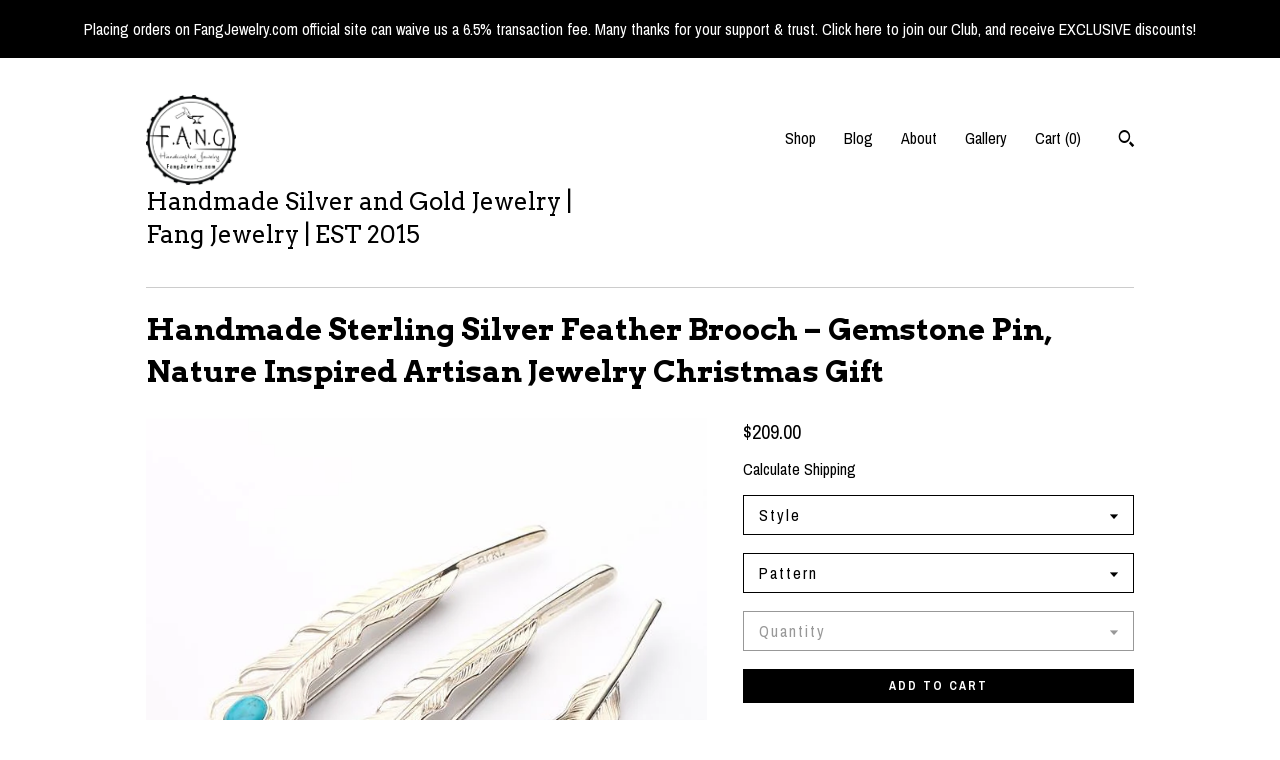

--- FILE ---
content_type: text/plain
request_url: https://www.google-analytics.com/j/collect?v=1&_v=j102&a=1305616065&t=pageview&_s=1&dl=https%3A%2F%2Fwww.fangjewelry.com%2Flisting%2F483879956%2Fsilver-feather-brooch-silver-feather-pin&ul=en-us%40posix&dt=Handmade%20Sterling%20Silver%20Feather%20Brooch%20%E2%80%93%20Gemstone%20Pin%2C%20Nature%20Inspired%20Artisan%20Jewelry%20Christmas%20Gift&sr=1280x720&vp=1280x720&_u=YEBAAAABAAAAACAAo~&jid=1149150406&gjid=1520227750&cid=1229167628.1769117298&tid=UA-100030254-1&_gid=1683800362.1769117298&_r=1&_slc=1&gtm=45He61l2n71TG543Pv71538743za200zd71538743&gcd=13l3l3l3l1l1&dma=0&tag_exp=103116026~103200004~104527906~104528500~104684208~104684211~105391252~115495938~115616986~115938465~115938469~116682876~117041587&z=140318755
body_size: -450
content:
2,cG-4BWHN1BDN6